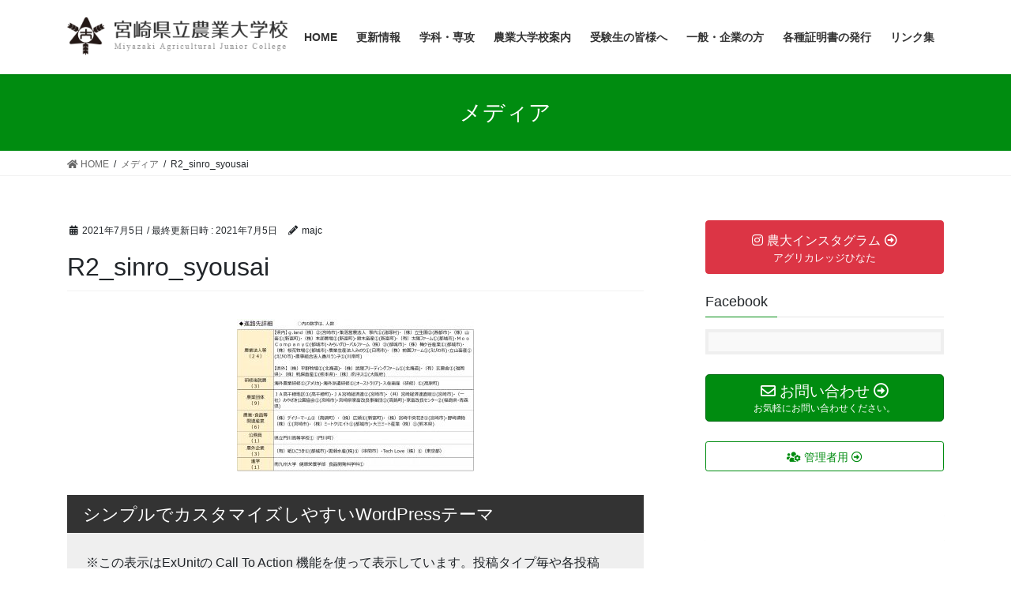

--- FILE ---
content_type: text/html; charset=UTF-8
request_url: https://www.majc.ac.jp/r2_sinro_syousai-2/
body_size: 14671
content:
<!DOCTYPE html>
<html dir="ltr" lang="ja"
	prefix="og: https://ogp.me/ns#" >
<head>
<meta charset="utf-8">
<meta http-equiv="X-UA-Compatible" content="IE=edge">
<meta name="viewport" content="width=device-width, initial-scale=1">
<!-- Google tag (gtag.js) --><script async src="https://www.googletagmanager.com/gtag/js?id=UA-169407710-1"></script><script>window.dataLayer = window.dataLayer || [];function gtag(){dataLayer.push(arguments);}gtag('js', new Date());gtag('config', 'UA-169407710-1');</script>
<title>R2_sinro_syousai | 宮崎県立農業大学校</title>
    <style>
        #wpadminbar #wp-admin-bar-vtrts_free_top_button .ab-icon:before {
            content: "\f185";
            color: #1DAE22;
            top: 3px;
        }
    </style>
    
		<!-- All in One SEO 4.4.3 - aioseo.com -->
		<meta name="robots" content="max-image-preview:large" />
		<meta name="google-site-verification" content="2t18cEQQX27Bw9hC_dHx8LFZjGctGB_x2sU09UNzB9M" />
		<link rel="canonical" href="https://www.majc.ac.jp/r2_sinro_syousai-2/" />
		<meta name="generator" content="All in One SEO (AIOSEO) 4.4.3" />
		<meta property="og:locale" content="ja_JP" />
		<meta property="og:site_name" content="宮崎県立農業大学校 | Miyazaki Agricultural Junior College" />
		<meta property="og:type" content="article" />
		<meta property="og:title" content="R2_sinro_syousai | 宮崎県立農業大学校" />
		<meta property="og:url" content="https://www.majc.ac.jp/r2_sinro_syousai-2/" />
		<meta property="og:image" content="https://www.majc.ac.jp/wp/wp-content/uploads/2020/04/a4d614014a4adfde5320dd94865823f9.jpg" />
		<meta property="og:image:secure_url" content="https://www.majc.ac.jp/wp/wp-content/uploads/2020/04/a4d614014a4adfde5320dd94865823f9.jpg" />
		<meta property="og:image:width" content="500" />
		<meta property="og:image:height" content="335" />
		<meta property="article:published_time" content="2021-07-05T13:59:02+00:00" />
		<meta property="article:modified_time" content="2021-07-05T13:59:02+00:00" />
		<meta property="article:publisher" content="https://www.facebook.com/miyazaki.noudai" />
		<meta name="twitter:card" content="summary_large_image" />
		<meta name="twitter:title" content="R2_sinro_syousai | 宮崎県立農業大学校" />
		<meta name="twitter:image" content="https://www.majc.ac.jp/wp/wp-content/uploads/2020/04/a4d614014a4adfde5320dd94865823f9.jpg" />
		<script type="application/ld+json" class="aioseo-schema">
			{"@context":"https:\/\/schema.org","@graph":[{"@type":"BreadcrumbList","@id":"https:\/\/www.majc.ac.jp\/r2_sinro_syousai-2\/#breadcrumblist","itemListElement":[{"@type":"ListItem","@id":"https:\/\/www.majc.ac.jp\/#listItem","position":1,"item":{"@type":"WebPage","@id":"https:\/\/www.majc.ac.jp\/","name":"\u30db\u30fc\u30e0","description":"\u770c\u7acb\u8fb2\u696d\u5927\u5b66\u6821\u306e\u30db\u30fc\u30e0\u30da\u30fc\u30b8\u3067\u3059\u3002\u5357\u56fd\u5bae\u5d0e\u306e\u5e83\u5927\u306a\u30d5\u30a3\u30fc\u30eb\u30c9\u3067\u3001\u8fb2\u696d\u3092\u5b66\u3076\u3053\u3068\u304c\u3067\u304d\u307e\u3059\u3002\u5165\u8a66\u60c5\u5831\u3092\u3054\u89a7\u304f\u3060\u3055\u3044\u3002","url":"https:\/\/www.majc.ac.jp\/"},"nextItem":"https:\/\/www.majc.ac.jp\/r2_sinro_syousai-2\/#listItem"},{"@type":"ListItem","@id":"https:\/\/www.majc.ac.jp\/r2_sinro_syousai-2\/#listItem","position":2,"item":{"@type":"WebPage","@id":"https:\/\/www.majc.ac.jp\/r2_sinro_syousai-2\/","name":"R2_sinro_syousai","url":"https:\/\/www.majc.ac.jp\/r2_sinro_syousai-2\/"},"previousItem":"https:\/\/www.majc.ac.jp\/#listItem"}]},{"@type":"ItemPage","@id":"https:\/\/www.majc.ac.jp\/r2_sinro_syousai-2\/#itempage","url":"https:\/\/www.majc.ac.jp\/r2_sinro_syousai-2\/","name":"R2_sinro_syousai | \u5bae\u5d0e\u770c\u7acb\u8fb2\u696d\u5927\u5b66\u6821","inLanguage":"ja","isPartOf":{"@id":"https:\/\/www.majc.ac.jp\/#website"},"breadcrumb":{"@id":"https:\/\/www.majc.ac.jp\/r2_sinro_syousai-2\/#breadcrumblist"},"author":{"@id":"https:\/\/www.majc.ac.jp\/author\/majc\/#author"},"creator":{"@id":"https:\/\/www.majc.ac.jp\/author\/majc\/#author"},"datePublished":"2021-07-05T13:59:02+09:00","dateModified":"2021-07-05T13:59:02+09:00"},{"@type":"Organization","@id":"https:\/\/www.majc.ac.jp\/#organization","name":"\u5bae\u5d0e\u770c\u7acb\u8fb2\u696d\u5927\u5b66\u6821","url":"https:\/\/www.majc.ac.jp\/","logo":{"@type":"ImageObject","url":"https:\/\/www.majc.ac.jp\/wp\/wp-content\/uploads\/2020\/04\/sitename.png","@id":"https:\/\/www.majc.ac.jp\/#organizationLogo","width":346,"height":61},"image":{"@id":"https:\/\/www.majc.ac.jp\/#organizationLogo"},"sameAs":["https:\/\/www.facebook.com\/miyazaki.noudai","https:\/\/www.instagram.com\/miyazaki_noudai\/","https:\/\/www.youtube.com\/channel\/UC3Z0ioas-InIDhM9IdPuAMg"],"contactPoint":{"@type":"ContactPoint","telephone":"+81983230120","contactType":"Customer Support"}},{"@type":"Person","@id":"https:\/\/www.majc.ac.jp\/author\/majc\/#author","url":"https:\/\/www.majc.ac.jp\/author\/majc\/","name":"majc","image":{"@type":"ImageObject","@id":"https:\/\/www.majc.ac.jp\/r2_sinro_syousai-2\/#authorImage","url":"https:\/\/secure.gravatar.com\/avatar\/7ec83fd3cfa928492c08d40121637356?s=96&d=mm&r=g","width":96,"height":96,"caption":"majc"}},{"@type":"WebSite","@id":"https:\/\/www.majc.ac.jp\/#website","url":"https:\/\/www.majc.ac.jp\/","name":"\u5bae\u5d0e\u770c\u7acb\u8fb2\u696d\u5927\u5b66\u6821","description":"Miyazaki Agricultural Junior College","inLanguage":"ja","publisher":{"@id":"https:\/\/www.majc.ac.jp\/#organization"}}]}
		</script>
		<!-- All in One SEO -->

<link rel='dns-prefetch' href='//webfonts.sakura.ne.jp' />
<link rel='dns-prefetch' href='//s.w.org' />
<link rel="alternate" type="application/rss+xml" title="宮崎県立農業大学校 &raquo; フィード" href="https://www.majc.ac.jp/feed/" />
<link rel="alternate" type="application/rss+xml" title="宮崎県立農業大学校 &raquo; コメントフィード" href="https://www.majc.ac.jp/comments/feed/" />
<link rel="alternate" type="application/rss+xml" title="宮崎県立農業大学校 &raquo; R2_sinro_syousai のコメントのフィード" href="https://www.majc.ac.jp/feed/?attachment_id=2437" />
<meta name="description" content="" />		<!-- This site uses the Google Analytics by MonsterInsights plugin v8.18 - Using Analytics tracking - https://www.monsterinsights.com/ -->
		<!-- Note: MonsterInsights is not currently configured on this site. The site owner needs to authenticate with Google Analytics in the MonsterInsights settings panel. -->
					<!-- No tracking code set -->
				<!-- / Google Analytics by MonsterInsights -->
		<script type="text/javascript">
window._wpemojiSettings = {"baseUrl":"https:\/\/s.w.org\/images\/core\/emoji\/14.0.0\/72x72\/","ext":".png","svgUrl":"https:\/\/s.w.org\/images\/core\/emoji\/14.0.0\/svg\/","svgExt":".svg","source":{"concatemoji":"https:\/\/www.majc.ac.jp\/wp\/wp-includes\/js\/wp-emoji-release.min.js?ver=6.0.11"}};
/*! This file is auto-generated */
!function(e,a,t){var n,r,o,i=a.createElement("canvas"),p=i.getContext&&i.getContext("2d");function s(e,t){var a=String.fromCharCode,e=(p.clearRect(0,0,i.width,i.height),p.fillText(a.apply(this,e),0,0),i.toDataURL());return p.clearRect(0,0,i.width,i.height),p.fillText(a.apply(this,t),0,0),e===i.toDataURL()}function c(e){var t=a.createElement("script");t.src=e,t.defer=t.type="text/javascript",a.getElementsByTagName("head")[0].appendChild(t)}for(o=Array("flag","emoji"),t.supports={everything:!0,everythingExceptFlag:!0},r=0;r<o.length;r++)t.supports[o[r]]=function(e){if(!p||!p.fillText)return!1;switch(p.textBaseline="top",p.font="600 32px Arial",e){case"flag":return s([127987,65039,8205,9895,65039],[127987,65039,8203,9895,65039])?!1:!s([55356,56826,55356,56819],[55356,56826,8203,55356,56819])&&!s([55356,57332,56128,56423,56128,56418,56128,56421,56128,56430,56128,56423,56128,56447],[55356,57332,8203,56128,56423,8203,56128,56418,8203,56128,56421,8203,56128,56430,8203,56128,56423,8203,56128,56447]);case"emoji":return!s([129777,127995,8205,129778,127999],[129777,127995,8203,129778,127999])}return!1}(o[r]),t.supports.everything=t.supports.everything&&t.supports[o[r]],"flag"!==o[r]&&(t.supports.everythingExceptFlag=t.supports.everythingExceptFlag&&t.supports[o[r]]);t.supports.everythingExceptFlag=t.supports.everythingExceptFlag&&!t.supports.flag,t.DOMReady=!1,t.readyCallback=function(){t.DOMReady=!0},t.supports.everything||(n=function(){t.readyCallback()},a.addEventListener?(a.addEventListener("DOMContentLoaded",n,!1),e.addEventListener("load",n,!1)):(e.attachEvent("onload",n),a.attachEvent("onreadystatechange",function(){"complete"===a.readyState&&t.readyCallback()})),(e=t.source||{}).concatemoji?c(e.concatemoji):e.wpemoji&&e.twemoji&&(c(e.twemoji),c(e.wpemoji)))}(window,document,window._wpemojiSettings);
</script>
<style type="text/css">
img.wp-smiley,
img.emoji {
	display: inline !important;
	border: none !important;
	box-shadow: none !important;
	height: 1em !important;
	width: 1em !important;
	margin: 0 0.07em !important;
	vertical-align: -0.1em !important;
	background: none !important;
	padding: 0 !important;
}
</style>
	<link rel='stylesheet' id='vkExUnit_common_style-css'  href='https://www.majc.ac.jp/wp/wp-content/plugins/vk-all-in-one-expansion-unit/assets/css/vkExUnit_style.css?ver=9.90.3.2' type='text/css' media='all' />
<style id='vkExUnit_common_style-inline-css' type='text/css'>
:root {--ver_page_top_button_url:url(https://www.majc.ac.jp/wp/wp-content/plugins/vk-all-in-one-expansion-unit/assets/images/to-top-btn-icon.svg);}@font-face {font-weight: normal;font-style: normal;font-family: "vk_sns";src: url("https://www.majc.ac.jp/wp/wp-content/plugins/vk-all-in-one-expansion-unit/inc/sns/icons/fonts/vk_sns.eot?-bq20cj");src: url("https://www.majc.ac.jp/wp/wp-content/plugins/vk-all-in-one-expansion-unit/inc/sns/icons/fonts/vk_sns.eot?#iefix-bq20cj") format("embedded-opentype"),url("https://www.majc.ac.jp/wp/wp-content/plugins/vk-all-in-one-expansion-unit/inc/sns/icons/fonts/vk_sns.woff?-bq20cj") format("woff"),url("https://www.majc.ac.jp/wp/wp-content/plugins/vk-all-in-one-expansion-unit/inc/sns/icons/fonts/vk_sns.ttf?-bq20cj") format("truetype"),url("https://www.majc.ac.jp/wp/wp-content/plugins/vk-all-in-one-expansion-unit/inc/sns/icons/fonts/vk_sns.svg?-bq20cj#vk_sns") format("svg");}
</style>
<link rel='stylesheet' id='wp-block-library-css'  href='https://www.majc.ac.jp/wp/wp-includes/css/dist/block-library/style.min.css?ver=6.0.11' type='text/css' media='all' />
<style id='global-styles-inline-css' type='text/css'>
body{--wp--preset--color--black: #000000;--wp--preset--color--cyan-bluish-gray: #abb8c3;--wp--preset--color--white: #ffffff;--wp--preset--color--pale-pink: #f78da7;--wp--preset--color--vivid-red: #cf2e2e;--wp--preset--color--luminous-vivid-orange: #ff6900;--wp--preset--color--luminous-vivid-amber: #fcb900;--wp--preset--color--light-green-cyan: #7bdcb5;--wp--preset--color--vivid-green-cyan: #00d084;--wp--preset--color--pale-cyan-blue: #8ed1fc;--wp--preset--color--vivid-cyan-blue: #0693e3;--wp--preset--color--vivid-purple: #9b51e0;--wp--preset--gradient--vivid-cyan-blue-to-vivid-purple: linear-gradient(135deg,rgba(6,147,227,1) 0%,rgb(155,81,224) 100%);--wp--preset--gradient--light-green-cyan-to-vivid-green-cyan: linear-gradient(135deg,rgb(122,220,180) 0%,rgb(0,208,130) 100%);--wp--preset--gradient--luminous-vivid-amber-to-luminous-vivid-orange: linear-gradient(135deg,rgba(252,185,0,1) 0%,rgba(255,105,0,1) 100%);--wp--preset--gradient--luminous-vivid-orange-to-vivid-red: linear-gradient(135deg,rgba(255,105,0,1) 0%,rgb(207,46,46) 100%);--wp--preset--gradient--very-light-gray-to-cyan-bluish-gray: linear-gradient(135deg,rgb(238,238,238) 0%,rgb(169,184,195) 100%);--wp--preset--gradient--cool-to-warm-spectrum: linear-gradient(135deg,rgb(74,234,220) 0%,rgb(151,120,209) 20%,rgb(207,42,186) 40%,rgb(238,44,130) 60%,rgb(251,105,98) 80%,rgb(254,248,76) 100%);--wp--preset--gradient--blush-light-purple: linear-gradient(135deg,rgb(255,206,236) 0%,rgb(152,150,240) 100%);--wp--preset--gradient--blush-bordeaux: linear-gradient(135deg,rgb(254,205,165) 0%,rgb(254,45,45) 50%,rgb(107,0,62) 100%);--wp--preset--gradient--luminous-dusk: linear-gradient(135deg,rgb(255,203,112) 0%,rgb(199,81,192) 50%,rgb(65,88,208) 100%);--wp--preset--gradient--pale-ocean: linear-gradient(135deg,rgb(255,245,203) 0%,rgb(182,227,212) 50%,rgb(51,167,181) 100%);--wp--preset--gradient--electric-grass: linear-gradient(135deg,rgb(202,248,128) 0%,rgb(113,206,126) 100%);--wp--preset--gradient--midnight: linear-gradient(135deg,rgb(2,3,129) 0%,rgb(40,116,252) 100%);--wp--preset--duotone--dark-grayscale: url('#wp-duotone-dark-grayscale');--wp--preset--duotone--grayscale: url('#wp-duotone-grayscale');--wp--preset--duotone--purple-yellow: url('#wp-duotone-purple-yellow');--wp--preset--duotone--blue-red: url('#wp-duotone-blue-red');--wp--preset--duotone--midnight: url('#wp-duotone-midnight');--wp--preset--duotone--magenta-yellow: url('#wp-duotone-magenta-yellow');--wp--preset--duotone--purple-green: url('#wp-duotone-purple-green');--wp--preset--duotone--blue-orange: url('#wp-duotone-blue-orange');--wp--preset--font-size--small: 13px;--wp--preset--font-size--medium: 20px;--wp--preset--font-size--large: 36px;--wp--preset--font-size--x-large: 42px;}.has-black-color{color: var(--wp--preset--color--black) !important;}.has-cyan-bluish-gray-color{color: var(--wp--preset--color--cyan-bluish-gray) !important;}.has-white-color{color: var(--wp--preset--color--white) !important;}.has-pale-pink-color{color: var(--wp--preset--color--pale-pink) !important;}.has-vivid-red-color{color: var(--wp--preset--color--vivid-red) !important;}.has-luminous-vivid-orange-color{color: var(--wp--preset--color--luminous-vivid-orange) !important;}.has-luminous-vivid-amber-color{color: var(--wp--preset--color--luminous-vivid-amber) !important;}.has-light-green-cyan-color{color: var(--wp--preset--color--light-green-cyan) !important;}.has-vivid-green-cyan-color{color: var(--wp--preset--color--vivid-green-cyan) !important;}.has-pale-cyan-blue-color{color: var(--wp--preset--color--pale-cyan-blue) !important;}.has-vivid-cyan-blue-color{color: var(--wp--preset--color--vivid-cyan-blue) !important;}.has-vivid-purple-color{color: var(--wp--preset--color--vivid-purple) !important;}.has-black-background-color{background-color: var(--wp--preset--color--black) !important;}.has-cyan-bluish-gray-background-color{background-color: var(--wp--preset--color--cyan-bluish-gray) !important;}.has-white-background-color{background-color: var(--wp--preset--color--white) !important;}.has-pale-pink-background-color{background-color: var(--wp--preset--color--pale-pink) !important;}.has-vivid-red-background-color{background-color: var(--wp--preset--color--vivid-red) !important;}.has-luminous-vivid-orange-background-color{background-color: var(--wp--preset--color--luminous-vivid-orange) !important;}.has-luminous-vivid-amber-background-color{background-color: var(--wp--preset--color--luminous-vivid-amber) !important;}.has-light-green-cyan-background-color{background-color: var(--wp--preset--color--light-green-cyan) !important;}.has-vivid-green-cyan-background-color{background-color: var(--wp--preset--color--vivid-green-cyan) !important;}.has-pale-cyan-blue-background-color{background-color: var(--wp--preset--color--pale-cyan-blue) !important;}.has-vivid-cyan-blue-background-color{background-color: var(--wp--preset--color--vivid-cyan-blue) !important;}.has-vivid-purple-background-color{background-color: var(--wp--preset--color--vivid-purple) !important;}.has-black-border-color{border-color: var(--wp--preset--color--black) !important;}.has-cyan-bluish-gray-border-color{border-color: var(--wp--preset--color--cyan-bluish-gray) !important;}.has-white-border-color{border-color: var(--wp--preset--color--white) !important;}.has-pale-pink-border-color{border-color: var(--wp--preset--color--pale-pink) !important;}.has-vivid-red-border-color{border-color: var(--wp--preset--color--vivid-red) !important;}.has-luminous-vivid-orange-border-color{border-color: var(--wp--preset--color--luminous-vivid-orange) !important;}.has-luminous-vivid-amber-border-color{border-color: var(--wp--preset--color--luminous-vivid-amber) !important;}.has-light-green-cyan-border-color{border-color: var(--wp--preset--color--light-green-cyan) !important;}.has-vivid-green-cyan-border-color{border-color: var(--wp--preset--color--vivid-green-cyan) !important;}.has-pale-cyan-blue-border-color{border-color: var(--wp--preset--color--pale-cyan-blue) !important;}.has-vivid-cyan-blue-border-color{border-color: var(--wp--preset--color--vivid-cyan-blue) !important;}.has-vivid-purple-border-color{border-color: var(--wp--preset--color--vivid-purple) !important;}.has-vivid-cyan-blue-to-vivid-purple-gradient-background{background: var(--wp--preset--gradient--vivid-cyan-blue-to-vivid-purple) !important;}.has-light-green-cyan-to-vivid-green-cyan-gradient-background{background: var(--wp--preset--gradient--light-green-cyan-to-vivid-green-cyan) !important;}.has-luminous-vivid-amber-to-luminous-vivid-orange-gradient-background{background: var(--wp--preset--gradient--luminous-vivid-amber-to-luminous-vivid-orange) !important;}.has-luminous-vivid-orange-to-vivid-red-gradient-background{background: var(--wp--preset--gradient--luminous-vivid-orange-to-vivid-red) !important;}.has-very-light-gray-to-cyan-bluish-gray-gradient-background{background: var(--wp--preset--gradient--very-light-gray-to-cyan-bluish-gray) !important;}.has-cool-to-warm-spectrum-gradient-background{background: var(--wp--preset--gradient--cool-to-warm-spectrum) !important;}.has-blush-light-purple-gradient-background{background: var(--wp--preset--gradient--blush-light-purple) !important;}.has-blush-bordeaux-gradient-background{background: var(--wp--preset--gradient--blush-bordeaux) !important;}.has-luminous-dusk-gradient-background{background: var(--wp--preset--gradient--luminous-dusk) !important;}.has-pale-ocean-gradient-background{background: var(--wp--preset--gradient--pale-ocean) !important;}.has-electric-grass-gradient-background{background: var(--wp--preset--gradient--electric-grass) !important;}.has-midnight-gradient-background{background: var(--wp--preset--gradient--midnight) !important;}.has-small-font-size{font-size: var(--wp--preset--font-size--small) !important;}.has-medium-font-size{font-size: var(--wp--preset--font-size--medium) !important;}.has-large-font-size{font-size: var(--wp--preset--font-size--large) !important;}.has-x-large-font-size{font-size: var(--wp--preset--font-size--x-large) !important;}
</style>
<link rel='stylesheet' id='contact-form-7-css'  href='https://www.majc.ac.jp/wp/wp-content/plugins/contact-form-7/includes/css/styles.css?ver=5.6.3' type='text/css' media='all' />
<link rel='stylesheet' id='veu-cta-css'  href='https://www.majc.ac.jp/wp/wp-content/plugins/vk-all-in-one-expansion-unit/inc/call-to-action/package/assets/css/style.css?ver=9.90.3.2' type='text/css' media='all' />
<link rel='stylesheet' id='bootstrap-4-style-css'  href='https://www.majc.ac.jp/wp/wp-content/themes/lightning/_g2/library/bootstrap-4/css/bootstrap.min.css?ver=4.5.0' type='text/css' media='all' />
<link rel='stylesheet' id='lightning-common-style-css'  href='https://www.majc.ac.jp/wp/wp-content/themes/lightning/_g2/assets/css/common.css?ver=14.23.3' type='text/css' media='all' />
<style id='lightning-common-style-inline-css' type='text/css'>
/* vk-mobile-nav */:root {--vk-mobile-nav-menu-btn-bg-src: url("https://www.majc.ac.jp/wp/wp-content/themes/lightning/_g2/inc/vk-mobile-nav/package//images/vk-menu-btn-black.svg");--vk-mobile-nav-menu-btn-close-bg-src: url("https://www.majc.ac.jp/wp/wp-content/themes/lightning/_g2/inc/vk-mobile-nav/package//images/vk-menu-close-black.svg");--vk-menu-acc-icon-open-black-bg-src: url("https://www.majc.ac.jp/wp/wp-content/themes/lightning/_g2/inc/vk-mobile-nav/package//images/vk-menu-acc-icon-open-black.svg");--vk-menu-acc-icon-open-white-bg-src: url("https://www.majc.ac.jp/wp/wp-content/themes/lightning/_g2/inc/vk-mobile-nav/package//images/vk-menu-acc-icon-open-white.svg");--vk-menu-acc-icon-close-black-bg-src: url("https://www.majc.ac.jp/wp/wp-content/themes/lightning/_g2/inc/vk-mobile-nav/package//images/vk-menu-close-black.svg");--vk-menu-acc-icon-close-white-bg-src: url("https://www.majc.ac.jp/wp/wp-content/themes/lightning/_g2/inc/vk-mobile-nav/package//images/vk-menu-close-white.svg");}
</style>
<link rel='stylesheet' id='lightning-design-style-css'  href='https://www.majc.ac.jp/wp/wp-content/themes/lightning/_g2/design-skin/origin2/css/style.css?ver=14.23.3' type='text/css' media='all' />
<style id='lightning-design-style-inline-css' type='text/css'>
:root {--color-key:#008c10;--color-key-dark:#00680f;}
/* ltg common custom */:root {--vk-menu-acc-btn-border-color:#333;--vk-color-primary:#008c10;--vk-color-primary-dark:#00680f;--vk-color-primary-vivid:#009a11;--color-key:#008c10;--color-key-dark:#00680f;}.veu_color_txt_key { color:#00680f ; }.veu_color_bg_key { background-color:#00680f ; }.veu_color_border_key { border-color:#00680f ; }.btn-default { border-color:#008c10;color:#008c10;}.btn-default:focus,.btn-default:hover { border-color:#008c10;background-color: #008c10; }.wp-block-search__button,.btn-primary { background-color:#008c10;border-color:#00680f; }.wp-block-search__button:focus,.wp-block-search__button:hover,.btn-primary:not(:disabled):not(.disabled):active,.btn-primary:focus,.btn-primary:hover { background-color:#00680f;border-color:#008c10; }.btn-outline-primary { color : #008c10 ; border-color:#008c10; }.btn-outline-primary:not(:disabled):not(.disabled):active,.btn-outline-primary:focus,.btn-outline-primary:hover { color : #fff; background-color:#008c10;border-color:#00680f; }a { color:#337ab7; }
.tagcloud a:before { font-family: "Font Awesome 5 Free";content: "\f02b";font-weight: bold; }
.media .media-body .media-heading a:hover { color:#008c10; }@media (min-width: 768px){.gMenu > li:before,.gMenu > li.menu-item-has-children::after { border-bottom-color:#00680f }.gMenu li li { background-color:#00680f }.gMenu li li a:hover { background-color:#008c10; }} /* @media (min-width: 768px) */.page-header { background-color:#008c10; }h2,.mainSection-title { border-top-color:#008c10; }h3:after,.subSection-title:after { border-bottom-color:#008c10; }ul.page-numbers li span.page-numbers.current,.page-link dl .post-page-numbers.current { background-color:#008c10; }.pager li > a { border-color:#008c10;color:#008c10;}.pager li > a:hover { background-color:#008c10;color:#fff;}.siteFooter { border-top-color:#008c10; }dt { border-left-color:#008c10; }:root {--g_nav_main_acc_icon_open_url:url(https://www.majc.ac.jp/wp/wp-content/themes/lightning/_g2/inc/vk-mobile-nav/package/images/vk-menu-acc-icon-open-black.svg);--g_nav_main_acc_icon_close_url: url(https://www.majc.ac.jp/wp/wp-content/themes/lightning/_g2/inc/vk-mobile-nav/package/images/vk-menu-close-black.svg);--g_nav_sub_acc_icon_open_url: url(https://www.majc.ac.jp/wp/wp-content/themes/lightning/_g2/inc/vk-mobile-nav/package/images/vk-menu-acc-icon-open-white.svg);--g_nav_sub_acc_icon_close_url: url(https://www.majc.ac.jp/wp/wp-content/themes/lightning/_g2/inc/vk-mobile-nav/package/images/vk-menu-close-white.svg);}
</style>
<link rel='stylesheet' id='lightning-theme-style-css'  href='https://www.majc.ac.jp/wp/wp-content/themes/lightning/style.css?ver=14.23.3' type='text/css' media='all' />
<link rel='stylesheet' id='vk-font-awesome-css'  href='https://www.majc.ac.jp/wp/wp-content/themes/lightning/vendor/vektor-inc/font-awesome-versions/src/versions/5/css/all.min.css?ver=5.15.4' type='text/css' media='all' />
<link rel='stylesheet' id='tablepress-default-css'  href='https://www.majc.ac.jp/wp/wp-content/plugins/tablepress/css/build/default.css?ver=2.1.5' type='text/css' media='all' />
<script type='text/javascript' src='https://www.majc.ac.jp/wp/wp-includes/js/jquery/jquery.min.js?ver=3.6.0' id='jquery-core-js'></script>
<script type='text/javascript' src='https://www.majc.ac.jp/wp/wp-includes/js/jquery/jquery-migrate.min.js?ver=3.3.2' id='jquery-migrate-js'></script>
<script type='text/javascript' src='//webfonts.sakura.ne.jp/js/sakurav3.js?fadein=0&#038;ver=3.1.3' id='typesquare_std-js'></script>
<script type='text/javascript' id='ahc_front_js-js-extra'>
/* <![CDATA[ */
var ahc_ajax_front = {"ajax_url":"https:\/\/www.majc.ac.jp\/wp\/wp-admin\/admin-ajax.php","page_id":"2437","page_title":"R2_sinro_syousai","post_type":"attachment"};
/* ]]> */
</script>
<script type='text/javascript' src='https://www.majc.ac.jp/wp/wp-content/plugins/visitors-traffic-real-time-statistics/js/front.js?ver=6.0.11' id='ahc_front_js-js'></script>
<link rel="https://api.w.org/" href="https://www.majc.ac.jp/wp-json/" /><link rel="alternate" type="application/json" href="https://www.majc.ac.jp/wp-json/wp/v2/media/2437" /><link rel="EditURI" type="application/rsd+xml" title="RSD" href="https://www.majc.ac.jp/wp/xmlrpc.php?rsd" />
<link rel="wlwmanifest" type="application/wlwmanifest+xml" href="https://www.majc.ac.jp/wp/wp-includes/wlwmanifest.xml" /> 
<meta name="generator" content="WordPress 6.0.11" />
<link rel='shortlink' href='https://www.majc.ac.jp/?p=2437' />
<link rel="alternate" type="application/json+oembed" href="https://www.majc.ac.jp/wp-json/oembed/1.0/embed?url=https%3A%2F%2Fwww.majc.ac.jp%2Fr2_sinro_syousai-2%2F" />
<link rel="alternate" type="text/xml+oembed" href="https://www.majc.ac.jp/wp-json/oembed/1.0/embed?url=https%3A%2F%2Fwww.majc.ac.jp%2Fr2_sinro_syousai-2%2F&#038;format=xml" />
<meta name="generator" content="Site Kit by Google 1.106.0" /><style id="lightning-color-custom-for-plugins" type="text/css">/* ltg theme common */.color_key_bg,.color_key_bg_hover:hover{background-color: #008c10;}.color_key_txt,.color_key_txt_hover:hover{color: #008c10;}.color_key_border,.color_key_border_hover:hover{border-color: #008c10;}.color_key_dark_bg,.color_key_dark_bg_hover:hover{background-color: #00680f;}.color_key_dark_txt,.color_key_dark_txt_hover:hover{color: #00680f;}.color_key_dark_border,.color_key_dark_border_hover:hover{border-color: #00680f;}</style><style type="text/css" id="custom-background-css">
body.custom-background { background-color: #ffffff; }
</style>
	<!-- [ VK All in One Expansion Unit OGP ] -->
<meta property="og:site_name" content="宮崎県立農業大学校" />
<meta property="og:url" content="https://www.majc.ac.jp/r2_sinro_syousai-2/" />
<meta property="og:title" content="R2_sinro_syousai | 宮崎県立農業大学校" />
<meta property="og:description" content="" />
<meta property="og:type" content="article" />
<!-- [ / VK All in One Expansion Unit OGP ] -->
<link rel="icon" href="https://www.majc.ac.jp/wp/wp-content/uploads/2020/04/cropped-sitename-32x32.png" sizes="32x32" />
<link rel="icon" href="https://www.majc.ac.jp/wp/wp-content/uploads/2020/04/cropped-sitename-192x192.png" sizes="192x192" />
<link rel="apple-touch-icon" href="https://www.majc.ac.jp/wp/wp-content/uploads/2020/04/cropped-sitename-180x180.png" />
<meta name="msapplication-TileImage" content="https://www.majc.ac.jp/wp/wp-content/uploads/2020/04/cropped-sitename-270x270.png" />
<!-- [ VK All in One Expansion Unit Article Structure Data ] --><script type="application/ld+json">{"@context":"https://schema.org/","@type":"Article","headline":"R2_sinro_syousai","image":"","datePublished":"2021-07-05T22:59:02+09:00","dateModified":"2021-07-05T22:59:02+09:00","author":{"@type":"","name":"majc","url":"https://www.majc.ac.jp/","sameAs":""}}</script><!-- [ / VK All in One Expansion Unit Article Structure Data ] -->
</head>
<body class="attachment attachment-template-default single single-attachment postid-2437 attachmentid-2437 attachment-jpeg custom-background post-name-r2_sinro_syousai-2 post-type-attachment bootstrap4 device-pc fa_v5_css">
<a class="skip-link screen-reader-text" href="#main">コンテンツへスキップ</a>
<a class="skip-link screen-reader-text" href="#vk-mobile-nav">ナビゲーションに移動</a>
<svg xmlns="http://www.w3.org/2000/svg" viewBox="0 0 0 0" width="0" height="0" focusable="false" role="none" style="visibility: hidden; position: absolute; left: -9999px; overflow: hidden;" ><defs><filter id="wp-duotone-dark-grayscale"><feColorMatrix color-interpolation-filters="sRGB" type="matrix" values=" .299 .587 .114 0 0 .299 .587 .114 0 0 .299 .587 .114 0 0 .299 .587 .114 0 0 " /><feComponentTransfer color-interpolation-filters="sRGB" ><feFuncR type="table" tableValues="0 0.49803921568627" /><feFuncG type="table" tableValues="0 0.49803921568627" /><feFuncB type="table" tableValues="0 0.49803921568627" /><feFuncA type="table" tableValues="1 1" /></feComponentTransfer><feComposite in2="SourceGraphic" operator="in" /></filter></defs></svg><svg xmlns="http://www.w3.org/2000/svg" viewBox="0 0 0 0" width="0" height="0" focusable="false" role="none" style="visibility: hidden; position: absolute; left: -9999px; overflow: hidden;" ><defs><filter id="wp-duotone-grayscale"><feColorMatrix color-interpolation-filters="sRGB" type="matrix" values=" .299 .587 .114 0 0 .299 .587 .114 0 0 .299 .587 .114 0 0 .299 .587 .114 0 0 " /><feComponentTransfer color-interpolation-filters="sRGB" ><feFuncR type="table" tableValues="0 1" /><feFuncG type="table" tableValues="0 1" /><feFuncB type="table" tableValues="0 1" /><feFuncA type="table" tableValues="1 1" /></feComponentTransfer><feComposite in2="SourceGraphic" operator="in" /></filter></defs></svg><svg xmlns="http://www.w3.org/2000/svg" viewBox="0 0 0 0" width="0" height="0" focusable="false" role="none" style="visibility: hidden; position: absolute; left: -9999px; overflow: hidden;" ><defs><filter id="wp-duotone-purple-yellow"><feColorMatrix color-interpolation-filters="sRGB" type="matrix" values=" .299 .587 .114 0 0 .299 .587 .114 0 0 .299 .587 .114 0 0 .299 .587 .114 0 0 " /><feComponentTransfer color-interpolation-filters="sRGB" ><feFuncR type="table" tableValues="0.54901960784314 0.98823529411765" /><feFuncG type="table" tableValues="0 1" /><feFuncB type="table" tableValues="0.71764705882353 0.25490196078431" /><feFuncA type="table" tableValues="1 1" /></feComponentTransfer><feComposite in2="SourceGraphic" operator="in" /></filter></defs></svg><svg xmlns="http://www.w3.org/2000/svg" viewBox="0 0 0 0" width="0" height="0" focusable="false" role="none" style="visibility: hidden; position: absolute; left: -9999px; overflow: hidden;" ><defs><filter id="wp-duotone-blue-red"><feColorMatrix color-interpolation-filters="sRGB" type="matrix" values=" .299 .587 .114 0 0 .299 .587 .114 0 0 .299 .587 .114 0 0 .299 .587 .114 0 0 " /><feComponentTransfer color-interpolation-filters="sRGB" ><feFuncR type="table" tableValues="0 1" /><feFuncG type="table" tableValues="0 0.27843137254902" /><feFuncB type="table" tableValues="0.5921568627451 0.27843137254902" /><feFuncA type="table" tableValues="1 1" /></feComponentTransfer><feComposite in2="SourceGraphic" operator="in" /></filter></defs></svg><svg xmlns="http://www.w3.org/2000/svg" viewBox="0 0 0 0" width="0" height="0" focusable="false" role="none" style="visibility: hidden; position: absolute; left: -9999px; overflow: hidden;" ><defs><filter id="wp-duotone-midnight"><feColorMatrix color-interpolation-filters="sRGB" type="matrix" values=" .299 .587 .114 0 0 .299 .587 .114 0 0 .299 .587 .114 0 0 .299 .587 .114 0 0 " /><feComponentTransfer color-interpolation-filters="sRGB" ><feFuncR type="table" tableValues="0 0" /><feFuncG type="table" tableValues="0 0.64705882352941" /><feFuncB type="table" tableValues="0 1" /><feFuncA type="table" tableValues="1 1" /></feComponentTransfer><feComposite in2="SourceGraphic" operator="in" /></filter></defs></svg><svg xmlns="http://www.w3.org/2000/svg" viewBox="0 0 0 0" width="0" height="0" focusable="false" role="none" style="visibility: hidden; position: absolute; left: -9999px; overflow: hidden;" ><defs><filter id="wp-duotone-magenta-yellow"><feColorMatrix color-interpolation-filters="sRGB" type="matrix" values=" .299 .587 .114 0 0 .299 .587 .114 0 0 .299 .587 .114 0 0 .299 .587 .114 0 0 " /><feComponentTransfer color-interpolation-filters="sRGB" ><feFuncR type="table" tableValues="0.78039215686275 1" /><feFuncG type="table" tableValues="0 0.94901960784314" /><feFuncB type="table" tableValues="0.35294117647059 0.47058823529412" /><feFuncA type="table" tableValues="1 1" /></feComponentTransfer><feComposite in2="SourceGraphic" operator="in" /></filter></defs></svg><svg xmlns="http://www.w3.org/2000/svg" viewBox="0 0 0 0" width="0" height="0" focusable="false" role="none" style="visibility: hidden; position: absolute; left: -9999px; overflow: hidden;" ><defs><filter id="wp-duotone-purple-green"><feColorMatrix color-interpolation-filters="sRGB" type="matrix" values=" .299 .587 .114 0 0 .299 .587 .114 0 0 .299 .587 .114 0 0 .299 .587 .114 0 0 " /><feComponentTransfer color-interpolation-filters="sRGB" ><feFuncR type="table" tableValues="0.65098039215686 0.40392156862745" /><feFuncG type="table" tableValues="0 1" /><feFuncB type="table" tableValues="0.44705882352941 0.4" /><feFuncA type="table" tableValues="1 1" /></feComponentTransfer><feComposite in2="SourceGraphic" operator="in" /></filter></defs></svg><svg xmlns="http://www.w3.org/2000/svg" viewBox="0 0 0 0" width="0" height="0" focusable="false" role="none" style="visibility: hidden; position: absolute; left: -9999px; overflow: hidden;" ><defs><filter id="wp-duotone-blue-orange"><feColorMatrix color-interpolation-filters="sRGB" type="matrix" values=" .299 .587 .114 0 0 .299 .587 .114 0 0 .299 .587 .114 0 0 .299 .587 .114 0 0 " /><feComponentTransfer color-interpolation-filters="sRGB" ><feFuncR type="table" tableValues="0.098039215686275 1" /><feFuncG type="table" tableValues="0 0.66274509803922" /><feFuncB type="table" tableValues="0.84705882352941 0.41960784313725" /><feFuncA type="table" tableValues="1 1" /></feComponentTransfer><feComposite in2="SourceGraphic" operator="in" /></filter></defs></svg><header class="siteHeader">
		<div class="container siteHeadContainer">
		<div class="navbar-header">
						<p class="navbar-brand siteHeader_logo">
			<a href="https://www.majc.ac.jp/">
				<span><img src="https://www.majc.ac.jp/wp/wp-content/uploads/2020/04/sitename.png" alt="宮崎県立農業大学校" /></span>
			</a>
			</p>
					</div>

					<div id="gMenu_outer" class="gMenu_outer">
				<nav class="menu-headernavigation-container"><ul id="menu-headernavigation" class="menu gMenu vk-menu-acc"><li id="menu-item-1371" class="menu-item menu-item-type-custom menu-item-object-custom menu-item-home menu-item-has-children"><a href="https://www.majc.ac.jp/"><strong class="gMenu_name">HOME</strong></a>
<ul class="sub-menu">
	<li id="menu-item-2014" class="menu-item menu-item-type-post_type menu-item-object-page"><a href="https://www.majc.ac.jp/annnai/features/">宮崎県立農業大学校の特色</a></li>
	<li id="menu-item-2179" class="menu-item menu-item-type-custom menu-item-object-custom"><a href="https://www.majc.ac.jp/wp/wp-content/uploads/2020/11/Educational-philosophy.pdf">教育理念</a></li>
	<li id="menu-item-1827" class="menu-item menu-item-type-post_type menu-item-object-page"><a href="https://www.majc.ac.jp/syugaku_shien/">大学等における修学の支援に関する法律第７条第１項の確認について</a></li>
</ul>
</li>
<li id="menu-item-1372" class="menu-item menu-item-type-post_type menu-item-object-page menu-item-has-children"><a href="https://www.majc.ac.jp/information/"><strong class="gMenu_name">更新情報</strong></a>
<ul class="sub-menu">
	<li id="menu-item-1412" class="menu-item menu-item-type-taxonomy menu-item-object-category"><a href="https://www.majc.ac.jp/category/information/">お知らせ</a></li>
	<li id="menu-item-1415" class="menu-item menu-item-type-taxonomy menu-item-object-category"><a href="https://www.majc.ac.jp/category/event/">学校行事</a></li>
	<li id="menu-item-1413" class="menu-item menu-item-type-taxonomy menu-item-object-category"><a href="https://www.majc.ac.jp/category/agri/">農学科</a></li>
	<li id="menu-item-1414" class="menu-item menu-item-type-taxonomy menu-item-object-category"><a href="https://www.majc.ac.jp/category/zoo/">畜産学科</a></li>
	<li id="menu-item-1416" class="menu-item menu-item-type-taxonomy menu-item-object-category"><a href="https://www.majc.ac.jp/category/food/">フードビジネス専攻</a></li>
</ul>
</li>
<li id="menu-item-1315" class="menu-item menu-item-type-post_type menu-item-object-page menu-item-has-children"><a href="https://www.majc.ac.jp/study/"><strong class="gMenu_name">学科・専攻</strong></a>
<ul class="sub-menu">
	<li id="menu-item-1738" class="menu-item menu-item-type-post_type menu-item-object-page menu-item-has-children"><a href="https://www.majc.ac.jp/study/agricultur_department/">農学科</a>
	<ul class="sub-menu">
		<li id="menu-item-1318" class="menu-item menu-item-type-post_type menu-item-object-page"><a href="https://www.majc.ac.jp/study/agricultur_department/agri_sakumotsu/">農学科　作物専攻</a></li>
		<li id="menu-item-1316" class="menu-item menu-item-type-post_type menu-item-object-page"><a href="https://www.majc.ac.jp/study/agricultur_department/agri_yasai/">農学科　野菜専攻</a></li>
		<li id="menu-item-1317" class="menu-item menu-item-type-post_type menu-item-object-page"><a href="https://www.majc.ac.jp/study/agricultur_department/agri_hana/">農学科　花専攻</a></li>
		<li id="menu-item-1320" class="menu-item menu-item-type-post_type menu-item-object-page"><a href="https://www.majc.ac.jp/study/agricultur_department/agri_kaju/">農学科　果樹専攻</a></li>
		<li id="menu-item-1328" class="menu-item menu-item-type-post_type menu-item-object-page"><a href="https://www.majc.ac.jp/study/agricultur_department/agri_cha/">農学科　茶専攻</a></li>
		<li id="menu-item-1741" class="menu-item menu-item-type-post_type menu-item-object-page"><a href="https://www.majc.ac.jp/course/a_course/">農学科卒業生の進路</a></li>
	</ul>
</li>
	<li id="menu-item-1739" class="menu-item menu-item-type-post_type menu-item-object-page menu-item-has-children"><a href="https://www.majc.ac.jp/study/animal_science/">畜産学科</a>
	<ul class="sub-menu">
		<li id="menu-item-1327" class="menu-item menu-item-type-post_type menu-item-object-page"><a href="https://www.majc.ac.jp/study/animal_science/zoo_wagyu/">畜産学科　肉用牛専攻</a></li>
		<li id="menu-item-1326" class="menu-item menu-item-type-post_type menu-item-object-page"><a href="https://www.majc.ac.jp/study/animal_science/zoo_rakuno/">畜産学科　酪農専攻</a></li>
		<li id="menu-item-1322" class="menu-item menu-item-type-post_type menu-item-object-page"><a href="https://www.majc.ac.jp/study/animal_science/zoo_youton/">畜産学科　養豚専攻</a></li>
		<li id="menu-item-1740" class="menu-item menu-item-type-post_type menu-item-object-page"><a href="https://www.majc.ac.jp/course/z_course/">畜産学科卒業生の進路</a></li>
	</ul>
</li>
	<li id="menu-item-1319" class="menu-item menu-item-type-post_type menu-item-object-page"><a href="https://www.majc.ac.jp/study/food/">農学科　畜産学科　フードビジネス専攻</a></li>
</ul>
</li>
<li id="menu-item-1646" class="menu-item menu-item-type-post_type menu-item-object-page menu-item-has-children"><a href="https://www.majc.ac.jp/annnai/"><strong class="gMenu_name">農業大学校案内</strong></a>
<ul class="sub-menu">
	<li id="menu-item-1647" class="menu-item menu-item-type-post_type menu-item-object-page"><a href="https://www.majc.ac.jp/annnai/history/">沿革</a></li>
	<li id="menu-item-2180" class="menu-item menu-item-type-custom menu-item-object-custom"><a href="https://www.majc.ac.jp/wp-content/uploads/2020/11/Educational-philosophy.pdf">教育理念</a></li>
	<li id="menu-item-2013" class="menu-item menu-item-type-post_type menu-item-object-page"><a href="https://www.majc.ac.jp/annnai/features/">宮崎県立農業大学校の特色</a></li>
	<li id="menu-item-2668" class="menu-item menu-item-type-custom menu-item-object-custom"><a href="https://www.majc.ac.jp/dormitory/">学生寮</a></li>
	<li id="menu-item-3656" class="menu-item menu-item-type-custom menu-item-object-custom"><a href="https://www.majc.ac.jp/r5_sirabasu/">シラバス（NEW）</a></li>
	<li id="menu-item-1648" class="menu-item menu-item-type-post_type menu-item-object-page"><a href="https://www.majc.ac.jp/annnai/teacher/">組織体制</a></li>
	<li id="menu-item-1649" class="menu-item menu-item-type-post_type menu-item-object-page"><a href="https://www.majc.ac.jp/annnai/access/">アクセス</a></li>
	<li id="menu-item-1828" class="menu-item menu-item-type-post_type menu-item-object-page"><a href="https://www.majc.ac.jp/syugaku_shien/">大学等における修学の支援に関する法律第７条第１項の確認について</a></li>
	<li id="menu-item-1694" class="menu-item menu-item-type-post_type menu-item-object-page menu-item-has-children"><a href="https://www.majc.ac.jp/course/">進路状況</a>
	<ul class="sub-menu">
		<li id="menu-item-1696" class="menu-item menu-item-type-post_type menu-item-object-page"><a href="https://www.majc.ac.jp/course/a_course/">農学科卒業生の進路</a></li>
		<li id="menu-item-1695" class="menu-item menu-item-type-post_type menu-item-object-page"><a href="https://www.majc.ac.jp/course/z_course/">畜産学科卒業生の進路</a></li>
	</ul>
</li>
	<li id="menu-item-1962" class="menu-item menu-item-type-post_type menu-item-object-page"><a href="https://www.majc.ac.jp/pamphlet/">農業大学校パンフレット</a></li>
</ul>
</li>
<li id="menu-item-1961" class="menu-item menu-item-type-post_type menu-item-object-page menu-item-has-children"><a href="https://www.majc.ac.jp/to-all-examinees/"><strong class="gMenu_name">受験生の皆様へ</strong></a>
<ul class="sub-menu">
	<li id="menu-item-2469" class="menu-item menu-item-type-post_type menu-item-object-page"><a href="https://www.majc.ac.jp/past-issues/">農業大学校過去問題集</a></li>
	<li id="menu-item-2178" class="menu-item menu-item-type-custom menu-item-object-custom"><a href="https://www.majc.ac.jp/wp-content/uploads/2020/11/Educational-philosophy.pdf">教育理念</a></li>
	<li id="menu-item-2017" class="menu-item menu-item-type-post_type menu-item-object-page"><a href="https://www.majc.ac.jp/annnai/features/">宮崎県立農業大学校の特色</a></li>
	<li id="menu-item-1762" class="menu-item menu-item-type-taxonomy menu-item-object-category"><a href="https://www.majc.ac.jp/category/examination/admission/">入試情報</a></li>
	<li id="menu-item-1919" class="menu-item menu-item-type-post_type menu-item-object-page"><a href="https://www.majc.ac.jp/pamphlet/">農業大学校パンフレット</a></li>
	<li id="menu-item-1932" class="menu-item menu-item-type-post_type menu-item-object-page"><a href="https://www.majc.ac.jp/past-issues/">農業大学校過去問題集</a></li>
	<li id="menu-item-1763" class="menu-item menu-item-type-taxonomy menu-item-object-category"><a href="https://www.majc.ac.jp/category/examination/open_campus/">オープンキャンパス</a></li>
	<li id="menu-item-2667" class="menu-item menu-item-type-custom menu-item-object-custom"><a href="https://www.majc.ac.jp/dormitory/">学生寮</a></li>
</ul>
</li>
<li id="menu-item-1829" class="menu-item menu-item-type-taxonomy menu-item-object-category menu-item-has-children"><a href="https://www.majc.ac.jp/category/ippan_kigyou/"><strong class="gMenu_name">一般・企業の方</strong></a>
<ul class="sub-menu">
	<li id="menu-item-1830" class="menu-item menu-item-type-taxonomy menu-item-object-category menu-item-has-children"><a href="https://www.majc.ac.jp/category/qualification/special-license/">大型特殊・けん引</a>
	<ul class="sub-menu">
		<li id="menu-item-2505" class="menu-item menu-item-type-custom menu-item-object-custom"><a href="https://www.majc.ac.jp/tractor/">大型特殊試験教習用動画</a></li>
	</ul>
</li>
	<li id="menu-item-1831" class="menu-item menu-item-type-taxonomy menu-item-object-category"><a href="https://www.majc.ac.jp/category/ippan_kigyou/gaibu/">外部評価委員会</a></li>
</ul>
</li>
<li id="menu-item-1409" class="menu-item menu-item-type-post_type menu-item-object-page"><a href="https://www.majc.ac.jp/certificate-issued/"><strong class="gMenu_name">各種証明書の発行</strong></a></li>
<li id="menu-item-1522" class="menu-item menu-item-type-post_type menu-item-object-page"><a href="https://www.majc.ac.jp/link/"><strong class="gMenu_name">リンク集</strong></a></li>
</ul></nav>			</div>
			</div>
	</header>

<div class="section page-header"><div class="container"><div class="row"><div class="col-md-12">
<div class="page-header_pageTitle">
メディア</div>
</div></div></div></div><!-- [ /.page-header ] -->


<!-- [ .breadSection ] --><div class="section breadSection"><div class="container"><div class="row"><ol class="breadcrumb" itemscope itemtype="https://schema.org/BreadcrumbList"><li id="panHome" itemprop="itemListElement" itemscope itemtype="http://schema.org/ListItem"><a itemprop="item" href="https://www.majc.ac.jp/"><span itemprop="name"><i class="fa fa-home"></i> HOME</span></a><meta itemprop="position" content="1" /></li><li itemprop="itemListElement" itemscope itemtype="http://schema.org/ListItem"><a itemprop="item" href=""><span itemprop="name">メディア</span></a><meta itemprop="position" content="2" /></li><li><span>R2_sinro_syousai</span><meta itemprop="position" content="3" /></li></ol></div></div></div><!-- [ /.breadSection ] -->

<div class="section siteContent">
<div class="container">
<div class="row">

	<div class="col mainSection mainSection-col-two baseSection vk_posts-mainSection" id="main" role="main">
				<article id="post-2437" class="entry entry-full post-2437 attachment type-attachment status-inherit hentry">

	
	
		<header class="entry-header">
			<div class="entry-meta">


<span class="published entry-meta_items">2021年7月5日</span>

<span class="entry-meta_items entry-meta_updated">/ 最終更新日時 : <span class="updated">2021年7月5日</span></span>


	
	<span class="vcard author entry-meta_items entry-meta_items_author"><span class="fn">majc</span></span>




</div>
				<h1 class="entry-title">
											R2_sinro_syousai									</h1>
		</header>

	
	
	<div class="entry-body">
				<p class="attachment"><a href='https://www.majc.ac.jp/wp/wp-content/uploads/2021/07/R2_sinro_syousai-1.jpg'><img width="300" height="193" src="https://www.majc.ac.jp/wp/wp-content/uploads/2021/07/R2_sinro_syousai-1-300x193.jpg" class="attachment-medium size-medium" alt="" loading="lazy" srcset="https://www.majc.ac.jp/wp/wp-content/uploads/2021/07/R2_sinro_syousai-1-300x193.jpg 300w, https://www.majc.ac.jp/wp/wp-content/uploads/2021/07/R2_sinro_syousai-1-1024x658.jpg 1024w, https://www.majc.ac.jp/wp/wp-content/uploads/2021/07/R2_sinro_syousai-1-768x494.jpg 768w, https://www.majc.ac.jp/wp/wp-content/uploads/2021/07/R2_sinro_syousai-1-1536x987.jpg 1536w, https://www.majc.ac.jp/wp/wp-content/uploads/2021/07/R2_sinro_syousai-1-2048x1316.jpg 2048w" sizes="(max-width: 300px) 100vw, 300px" /></a></p>
<section class="veu_cta" id="veu_cta-636"><h1 class="cta_title">シンプルでカスタマイズしやすいWordPressテーマ</h1><div class="cta_body"><div class="cta_body_image cta_body_image_right"><a href="http://fortawesome.github.io/Font-Awesome/icon/cloud-download/" target="_blank"></a></div><div class="cta_body_txt image_exist">※この表示はExUnitの Call To Action 機能を使って表示しています。投稿タイプ毎や各投稿毎に独自の内容を表示したり、非表示にする事も可能です。<br /><br />ビジネス向けWordPressテーマ「Johnny」はシンプルでカスタマイズしやすいテーマです。ぜひ一度お試しください。</div><div class="cta_body_link"><a href="http://fortawesome.github.io/Font-Awesome/icon/cloud-download/" class="btn btn-primary btn-block btn-lg" target="_blank">ダウンロードはこちら</a></div></div><!-- [ /.vkExUnit_cta_body ] --></section>			</div>

	
	
	
	
		<div class="entry-footer">

			
		</div><!-- [ /.entry-footer ] -->
	
	
			
		<div id="comments" class="comments-area">
	
		
		
		
			<div id="respond" class="comment-respond">
		<h3 id="reply-title" class="comment-reply-title">コメントを残す <small><a rel="nofollow" id="cancel-comment-reply-link" href="/r2_sinro_syousai-2/#respond" style="display:none;">コメントをキャンセル</a></small></h3><form action="https://www.majc.ac.jp/wp/wp-comments-post.php" method="post" id="commentform" class="comment-form"><p class="comment-notes"><span id="email-notes">メールアドレスが公開されることはありません。</span> <span class="required-field-message" aria-hidden="true"><span class="required" aria-hidden="true">*</span> が付いている欄は必須項目です</span></p><p class="comment-form-comment"><label for="comment">コメント <span class="required" aria-hidden="true">*</span></label> <textarea id="comment" name="comment" cols="45" rows="8" maxlength="65525" required="required"></textarea></p><p class="comment-form-author"><label for="author">名前 <span class="required" aria-hidden="true">*</span></label> <input id="author" name="author" type="text" value="" size="30" maxlength="245" required="required" /></p>
<p class="comment-form-email"><label for="email">メール <span class="required" aria-hidden="true">*</span></label> <input id="email" name="email" type="text" value="" size="30" maxlength="100" aria-describedby="email-notes" required="required" /></p>
<p class="comment-form-url"><label for="url">サイト</label> <input id="url" name="url" type="text" value="" size="30" maxlength="200" /></p>
<p class="comment-form-cookies-consent"><input id="wp-comment-cookies-consent" name="wp-comment-cookies-consent" type="checkbox" value="yes" /> <label for="wp-comment-cookies-consent">次回のコメントで使用するためブラウザーに自分の名前、メールアドレス、サイトを保存する。</label></p>
<p class="form-submit"><input name="submit" type="submit" id="submit" class="submit" value="コメントを送信" /> <input type='hidden' name='comment_post_ID' value='2437' id='comment_post_ID' />
<input type='hidden' name='comment_parent' id='comment_parent' value='0' />
</p><p style="display: none;"><input type="hidden" id="akismet_comment_nonce" name="akismet_comment_nonce" value="e73eee1301" /></p><p style="display: none !important;"><label>&#916;<textarea name="ak_hp_textarea" cols="45" rows="8" maxlength="100"></textarea></label><input type="hidden" id="ak_js_1" name="ak_js" value="215"/><script>document.getElementById( "ak_js_1" ).setAttribute( "value", ( new Date() ).getTime() );</script></p></form>	</div><!-- #respond -->
	
		</div><!-- #comments -->
	
	
</article><!-- [ /#post-2437 ] -->

			</div><!-- [ /.mainSection ] -->

			<div class="col subSection sideSection sideSection-col-two baseSection">
						<aside class="widget widget_vkexunit_button" id="vkexunit_button-1">		<div class="veu_button">
			<a class="btn btn-block btn-danger" href="https://www.instagram.com/agricollege_hinata/" target="_blank">
			<span class="button_mainText">

			<i class="fab fa-instagram font_icon"></i>農大インスタグラム<i class="far fa-arrow-alt-circle-right font_icon"></i>
			</span>
							<span class="veu_caption button_subText">アグリカレッジひなた</span>
						</a>
		</div>
			</aside>	<aside class="widget widget_vkexunit_fbpageplugin" id="vkexunit_fbpageplugin-3"><div class="veu_fbPagePlugin"><h1 class="widget-title subSection-title">Facebook</h1>
		<div class="fbPagePlugin_body">
			<div class="fb-page" data-href="https://www.facebook.com/miyazaki.noudai/" data-width="500"  data-height="450" data-hide-cover="false" data-show-facepile="false" data-show-posts="true">
				<div class="fb-xfbml-parse-ignore">
					<blockquote cite="https://www.facebook.com/miyazaki.noudai/">
					<a href="https://www.facebook.com/miyazaki.noudai/">Facebook page</a>
					</blockquote>
				</div>
			</div>
		</div>

		</div></aside><aside class="widget widget_vkexunit_contact" id="vkexunit_contact-1"><div class="veu_contact"><a href="https://www.majc.ac.jp/access/" class="btn btn-primary btn-lg btn-block contact_bt"><span class="contact_bt_txt"><i class="far fa-envelope"></i> お問い合わせ <i class="far fa-arrow-alt-circle-right"></i></span><span class="contact_bt_subTxt contact_bt_subTxt_side">お気軽にお問い合わせください。</span></a></div></aside><aside class="widget widget_vkexunit_button" id="vkexunit_button-5">		<div class="veu_button">
			<a class="btn btn-block btn-default btn-sm" href="http://www.majc.ac.jp/wp/wp-admin/">
			<span class="button_mainText">

			<i class="fas fa-users-cog font_icon"></i>管理者用<i class="far fa-arrow-alt-circle-right font_icon"></i>
			</span>
						</a>
		</div>
			</aside>						</div><!-- [ /.subSection ] -->
	

</div><!-- [ /.row ] -->
</div><!-- [ /.container ] -->
</div><!-- [ /.siteContent ] -->



<footer class="section siteFooter">
			<div class="footerMenu">
			<div class="container">
				<nav class="menu-footernavigation-container"><ul id="menu-footernavigation" class="menu nav"><li id="menu-item-1155" class="menu-item menu-item-type-post_type menu-item-object-page menu-item-1155"><a href="https://www.majc.ac.jp/sitemap-page/">サイトマップ</a></li>
</ul></nav>			</div>
		</div>
					<div class="container sectionBox footerWidget">
			<div class="row">
				<div class="col-md-4"><aside class="widget widget_wp_widget_vkexunit_profile" id="wp_widget_vkexunit_profile-1">
<div class="veu_profile">
<div class="profile" >
<div class="media_outer media_left" style=""><img class="profile_media" src="https://www.majc.ac.jp/wp/wp-content/uploads/2020/04/sitename.png" alt="sitename" /></div><p class="profile_text">〒884-0005　<br />
宮崎県児湯郡高鍋町大字持田5733<br />
TEL.：0983-23-0120　FAX：.0983-22-2529<br />
Mail：nogyo-daigaku@pref.miyazaki.lg.jp</p>

<ul class="sns_btns">
<li class="facebook_btn"><a href="https://www.facebook.com/miyazaki.noudai/" target="_blank" style="border-color:#666666;background-color:#666666;"><i class="fab fa-facebook icon" style="color:#fff;"></i></a></li><li class="instagram_btn"><a href="https://www.instagram.com/agricollege_hinata/" target="_blank" style="border-color:#666666;background-color:#666666;"><i class="fab fa-instagram icon" style="color:#fff;"></i></a></li></ul>

</div>
<!-- / .site-profile -->
</div>
</aside></div><div class="col-md-4"></div><div class="col-md-4"></div>			</div>
		</div>
	
	
	<div class="container sectionBox copySection text-center">
			<p>Copyright &copy; 宮崎県立農業大学校 All Rights Reserved.</p><p>Powered by <a href="https://wordpress.org/">WordPress</a> with <a href="https://lightning.vektor-inc.co.jp" target="_blank" title="Free WordPress Theme Lightning"> Lightning Theme</a> &amp; <a href="https://ex-unit.nagoya" target="_blank">VK All in One Expansion Unit</a> by <a href="//www.vektor-inc.co.jp" target="_blank">Vektor,Inc.</a> technology.</p>	</div>
</footer>
<div id="vk-mobile-nav-menu-btn" class="vk-mobile-nav-menu-btn">MENU</div><div class="vk-mobile-nav vk-mobile-nav-drop-in" id="vk-mobile-nav"><nav class="vk-mobile-nav-menu-outer" role="navigation"><ul id="menu-headernavigation-1" class="vk-menu-acc menu"><li id="menu-item-1371" class="menu-item menu-item-type-custom menu-item-object-custom menu-item-home menu-item-has-children menu-item-1371"><a href="https://www.majc.ac.jp/">HOME</a>
<ul class="sub-menu">
	<li id="menu-item-2014" class="menu-item menu-item-type-post_type menu-item-object-page menu-item-2014"><a href="https://www.majc.ac.jp/annnai/features/">宮崎県立農業大学校の特色</a></li>
	<li id="menu-item-2179" class="menu-item menu-item-type-custom menu-item-object-custom menu-item-2179"><a href="https://www.majc.ac.jp/wp/wp-content/uploads/2020/11/Educational-philosophy.pdf">教育理念</a></li>
	<li id="menu-item-1827" class="menu-item menu-item-type-post_type menu-item-object-page menu-item-1827"><a href="https://www.majc.ac.jp/syugaku_shien/">大学等における修学の支援に関する法律第７条第１項の確認について</a></li>
</ul>
</li>
<li id="menu-item-1372" class="menu-item menu-item-type-post_type menu-item-object-page menu-item-has-children menu-item-1372"><a href="https://www.majc.ac.jp/information/">更新情報</a>
<ul class="sub-menu">
	<li id="menu-item-1412" class="menu-item menu-item-type-taxonomy menu-item-object-category menu-item-1412"><a href="https://www.majc.ac.jp/category/information/">お知らせ</a></li>
	<li id="menu-item-1415" class="menu-item menu-item-type-taxonomy menu-item-object-category menu-item-1415"><a href="https://www.majc.ac.jp/category/event/">学校行事</a></li>
	<li id="menu-item-1413" class="menu-item menu-item-type-taxonomy menu-item-object-category menu-item-1413"><a href="https://www.majc.ac.jp/category/agri/">農学科</a></li>
	<li id="menu-item-1414" class="menu-item menu-item-type-taxonomy menu-item-object-category menu-item-1414"><a href="https://www.majc.ac.jp/category/zoo/">畜産学科</a></li>
	<li id="menu-item-1416" class="menu-item menu-item-type-taxonomy menu-item-object-category menu-item-1416"><a href="https://www.majc.ac.jp/category/food/">フードビジネス専攻</a></li>
</ul>
</li>
<li id="menu-item-1315" class="menu-item menu-item-type-post_type menu-item-object-page menu-item-has-children menu-item-1315"><a href="https://www.majc.ac.jp/study/">学科・専攻</a>
<ul class="sub-menu">
	<li id="menu-item-1738" class="menu-item menu-item-type-post_type menu-item-object-page menu-item-has-children menu-item-1738"><a href="https://www.majc.ac.jp/study/agricultur_department/">農学科</a>
	<ul class="sub-menu">
		<li id="menu-item-1318" class="menu-item menu-item-type-post_type menu-item-object-page menu-item-1318"><a href="https://www.majc.ac.jp/study/agricultur_department/agri_sakumotsu/">農学科　作物専攻</a></li>
		<li id="menu-item-1316" class="menu-item menu-item-type-post_type menu-item-object-page menu-item-1316"><a href="https://www.majc.ac.jp/study/agricultur_department/agri_yasai/">農学科　野菜専攻</a></li>
		<li id="menu-item-1317" class="menu-item menu-item-type-post_type menu-item-object-page menu-item-1317"><a href="https://www.majc.ac.jp/study/agricultur_department/agri_hana/">農学科　花専攻</a></li>
		<li id="menu-item-1320" class="menu-item menu-item-type-post_type menu-item-object-page menu-item-1320"><a href="https://www.majc.ac.jp/study/agricultur_department/agri_kaju/">農学科　果樹専攻</a></li>
		<li id="menu-item-1328" class="menu-item menu-item-type-post_type menu-item-object-page menu-item-1328"><a href="https://www.majc.ac.jp/study/agricultur_department/agri_cha/">農学科　茶専攻</a></li>
		<li id="menu-item-1741" class="menu-item menu-item-type-post_type menu-item-object-page menu-item-1741"><a href="https://www.majc.ac.jp/course/a_course/">農学科卒業生の進路</a></li>
	</ul>
</li>
	<li id="menu-item-1739" class="menu-item menu-item-type-post_type menu-item-object-page menu-item-has-children menu-item-1739"><a href="https://www.majc.ac.jp/study/animal_science/">畜産学科</a>
	<ul class="sub-menu">
		<li id="menu-item-1327" class="menu-item menu-item-type-post_type menu-item-object-page menu-item-1327"><a href="https://www.majc.ac.jp/study/animal_science/zoo_wagyu/">畜産学科　肉用牛専攻</a></li>
		<li id="menu-item-1326" class="menu-item menu-item-type-post_type menu-item-object-page menu-item-1326"><a href="https://www.majc.ac.jp/study/animal_science/zoo_rakuno/">畜産学科　酪農専攻</a></li>
		<li id="menu-item-1322" class="menu-item menu-item-type-post_type menu-item-object-page menu-item-1322"><a href="https://www.majc.ac.jp/study/animal_science/zoo_youton/">畜産学科　養豚専攻</a></li>
		<li id="menu-item-1740" class="menu-item menu-item-type-post_type menu-item-object-page menu-item-1740"><a href="https://www.majc.ac.jp/course/z_course/">畜産学科卒業生の進路</a></li>
	</ul>
</li>
	<li id="menu-item-1319" class="menu-item menu-item-type-post_type menu-item-object-page menu-item-1319"><a href="https://www.majc.ac.jp/study/food/">農学科　畜産学科　フードビジネス専攻</a></li>
</ul>
</li>
<li id="menu-item-1646" class="menu-item menu-item-type-post_type menu-item-object-page menu-item-has-children menu-item-1646"><a href="https://www.majc.ac.jp/annnai/">農業大学校案内</a>
<ul class="sub-menu">
	<li id="menu-item-1647" class="menu-item menu-item-type-post_type menu-item-object-page menu-item-1647"><a href="https://www.majc.ac.jp/annnai/history/">沿革</a></li>
	<li id="menu-item-2180" class="menu-item menu-item-type-custom menu-item-object-custom menu-item-2180"><a href="https://www.majc.ac.jp/wp-content/uploads/2020/11/Educational-philosophy.pdf">教育理念</a></li>
	<li id="menu-item-2013" class="menu-item menu-item-type-post_type menu-item-object-page menu-item-2013"><a href="https://www.majc.ac.jp/annnai/features/">宮崎県立農業大学校の特色</a></li>
	<li id="menu-item-2668" class="menu-item menu-item-type-custom menu-item-object-custom menu-item-2668"><a href="https://www.majc.ac.jp/dormitory/">学生寮</a></li>
	<li id="menu-item-3656" class="menu-item menu-item-type-custom menu-item-object-custom menu-item-3656"><a href="https://www.majc.ac.jp/r5_sirabasu/">シラバス（NEW）</a></li>
	<li id="menu-item-1648" class="menu-item menu-item-type-post_type menu-item-object-page menu-item-1648"><a href="https://www.majc.ac.jp/annnai/teacher/">組織体制</a></li>
	<li id="menu-item-1649" class="menu-item menu-item-type-post_type menu-item-object-page menu-item-1649"><a href="https://www.majc.ac.jp/annnai/access/">アクセス</a></li>
	<li id="menu-item-1828" class="menu-item menu-item-type-post_type menu-item-object-page menu-item-1828"><a href="https://www.majc.ac.jp/syugaku_shien/">大学等における修学の支援に関する法律第７条第１項の確認について</a></li>
	<li id="menu-item-1694" class="menu-item menu-item-type-post_type menu-item-object-page menu-item-has-children menu-item-1694"><a href="https://www.majc.ac.jp/course/">進路状況</a>
	<ul class="sub-menu">
		<li id="menu-item-1696" class="menu-item menu-item-type-post_type menu-item-object-page menu-item-1696"><a href="https://www.majc.ac.jp/course/a_course/">農学科卒業生の進路</a></li>
		<li id="menu-item-1695" class="menu-item menu-item-type-post_type menu-item-object-page menu-item-1695"><a href="https://www.majc.ac.jp/course/z_course/">畜産学科卒業生の進路</a></li>
	</ul>
</li>
	<li id="menu-item-1962" class="menu-item menu-item-type-post_type menu-item-object-page menu-item-1962"><a href="https://www.majc.ac.jp/pamphlet/">農業大学校パンフレット</a></li>
</ul>
</li>
<li id="menu-item-1961" class="menu-item menu-item-type-post_type menu-item-object-page menu-item-has-children menu-item-1961"><a href="https://www.majc.ac.jp/to-all-examinees/">受験生の皆様へ</a>
<ul class="sub-menu">
	<li id="menu-item-2469" class="menu-item menu-item-type-post_type menu-item-object-page menu-item-2469"><a href="https://www.majc.ac.jp/past-issues/">農業大学校過去問題集</a></li>
	<li id="menu-item-2178" class="menu-item menu-item-type-custom menu-item-object-custom menu-item-2178"><a href="https://www.majc.ac.jp/wp-content/uploads/2020/11/Educational-philosophy.pdf">教育理念</a></li>
	<li id="menu-item-2017" class="menu-item menu-item-type-post_type menu-item-object-page menu-item-2017"><a href="https://www.majc.ac.jp/annnai/features/">宮崎県立農業大学校の特色</a></li>
	<li id="menu-item-1762" class="menu-item menu-item-type-taxonomy menu-item-object-category menu-item-1762"><a href="https://www.majc.ac.jp/category/examination/admission/">入試情報</a></li>
	<li id="menu-item-1919" class="menu-item menu-item-type-post_type menu-item-object-page menu-item-1919"><a href="https://www.majc.ac.jp/pamphlet/">農業大学校パンフレット</a></li>
	<li id="menu-item-1932" class="menu-item menu-item-type-post_type menu-item-object-page menu-item-1932"><a href="https://www.majc.ac.jp/past-issues/">農業大学校過去問題集</a></li>
	<li id="menu-item-1763" class="menu-item menu-item-type-taxonomy menu-item-object-category menu-item-1763"><a href="https://www.majc.ac.jp/category/examination/open_campus/">オープンキャンパス</a></li>
	<li id="menu-item-2667" class="menu-item menu-item-type-custom menu-item-object-custom menu-item-2667"><a href="https://www.majc.ac.jp/dormitory/">学生寮</a></li>
</ul>
</li>
<li id="menu-item-1829" class="menu-item menu-item-type-taxonomy menu-item-object-category menu-item-has-children menu-item-1829"><a href="https://www.majc.ac.jp/category/ippan_kigyou/">一般・企業の方</a>
<ul class="sub-menu">
	<li id="menu-item-1830" class="menu-item menu-item-type-taxonomy menu-item-object-category menu-item-has-children menu-item-1830"><a href="https://www.majc.ac.jp/category/qualification/special-license/">大型特殊・けん引</a>
	<ul class="sub-menu">
		<li id="menu-item-2505" class="menu-item menu-item-type-custom menu-item-object-custom menu-item-2505"><a href="https://www.majc.ac.jp/tractor/">大型特殊試験教習用動画</a></li>
	</ul>
</li>
	<li id="menu-item-1831" class="menu-item menu-item-type-taxonomy menu-item-object-category menu-item-1831"><a href="https://www.majc.ac.jp/category/ippan_kigyou/gaibu/">外部評価委員会</a></li>
</ul>
</li>
<li id="menu-item-1409" class="menu-item menu-item-type-post_type menu-item-object-page menu-item-1409"><a href="https://www.majc.ac.jp/certificate-issued/">各種証明書の発行</a></li>
<li id="menu-item-1522" class="menu-item menu-item-type-post_type menu-item-object-page menu-item-1522"><a href="https://www.majc.ac.jp/link/">リンク集</a></li>
</ul></nav><aside class="widget vk-mobile-nav-widget widget_vkexunit_contact_section" id="vkexunit_contact_section-1"><section class="veu_contact veu_contentAddSection vk_contact veu_card veu_contact-layout-horizontal"><div class="contact_frame veu_card_inner"><p class="contact_txt"><span class="contact_txt_catch">お気軽にお問い合わせください。</span><span class="contact_txt_tel veu_color_txt_key"><i class="contact_txt_tel_icon fas fa-phone-square-alt"></i>0983-23-0120</span><span class="contact_txt_time">9:00 - 17:00 [ 土日・祝日除く ]</span></p><a href="https://www.majc.ac.jp/access/" class="btn btn-primary btn-lg contact_bt"><span class="contact_bt_txt"><i class="far fa-envelope"></i> お問い合わせはこちら <i class="far fa-arrow-alt-circle-right"></i></span><span class="contact_bt_subTxt">お気軽にお問い合わせください。</span></a></div></section></aside></div><script type='text/javascript' src='https://www.majc.ac.jp/wp/wp-content/plugins/contact-form-7/includes/swv/js/index.js?ver=5.6.3' id='swv-js'></script>
<script type='text/javascript' id='contact-form-7-js-extra'>
/* <![CDATA[ */
var wpcf7 = {"api":{"root":"https:\/\/www.majc.ac.jp\/wp-json\/","namespace":"contact-form-7\/v1"}};
/* ]]> */
</script>
<script type='text/javascript' src='https://www.majc.ac.jp/wp/wp-content/plugins/contact-form-7/includes/js/index.js?ver=5.6.3' id='contact-form-7-js'></script>
<script type='text/javascript' src='https://www.majc.ac.jp/wp/wp-includes/js/clipboard.min.js?ver=2.0.10' id='clipboard-js'></script>
<script type='text/javascript' src='https://www.majc.ac.jp/wp/wp-content/plugins/vk-all-in-one-expansion-unit/inc/sns/assets/js/copy-button.js' id='copy-button-js'></script>
<script type='text/javascript' src='https://www.majc.ac.jp/wp/wp-content/plugins/vk-all-in-one-expansion-unit/inc/smooth-scroll/js/smooth-scroll.min.js?ver=9.90.3.2' id='smooth-scroll-js-js'></script>
<script type='text/javascript' id='vkExUnit_master-js-js-extra'>
/* <![CDATA[ */
var vkExOpt = {"ajax_url":"https:\/\/www.majc.ac.jp\/wp\/wp-admin\/admin-ajax.php","hatena_entry":"https:\/\/www.majc.ac.jp\/wp-json\/vk_ex_unit\/v1\/hatena_entry\/","facebook_entry":"https:\/\/www.majc.ac.jp\/wp-json\/vk_ex_unit\/v1\/facebook_entry\/","facebook_count_enable":"","entry_count":"1","entry_from_post":""};
/* ]]> */
</script>
<script type='text/javascript' src='https://www.majc.ac.jp/wp/wp-content/plugins/vk-all-in-one-expansion-unit/assets/js/all.min.js?ver=9.90.3.2' id='vkExUnit_master-js-js'></script>
<script type='text/javascript' id='lightning-js-js-extra'>
/* <![CDATA[ */
var lightningOpt = {"header_scrool":"1"};
/* ]]> */
</script>
<script type='text/javascript' src='https://www.majc.ac.jp/wp/wp-content/themes/lightning/_g2/assets/js/lightning.min.js?ver=14.23.3' id='lightning-js-js'></script>
<script type='text/javascript' src='https://www.majc.ac.jp/wp/wp-includes/js/comment-reply.min.js?ver=6.0.11' id='comment-reply-js'></script>
<script type='text/javascript' src='https://www.majc.ac.jp/wp/wp-content/themes/lightning/_g2/library/bootstrap-4/js/bootstrap.min.js?ver=4.5.0' id='bootstrap-4-js-js'></script>
<script defer type='text/javascript' src='https://www.majc.ac.jp/wp/wp-content/plugins/akismet/_inc/akismet-frontend.js?ver=1691475992' id='akismet-frontend-js'></script>
<div id="fb-root"></div>
	<script>
;(function(w,d){
	var load_contents=function(){
		(function(d, s, id) {
		var js, fjs = d.getElementsByTagName(s)[0];
		if (d.getElementById(id)) return;
		js = d.createElement(s); js.id = id;
		js.src = "//connect.facebook.net/ja_JP/sdk.js#xfbml=1&version=v2.9&appId=";
		fjs.parentNode.insertBefore(js, fjs);
		}(d, 'script', 'facebook-jssdk'));
	};
	var f=function(){
		load_contents();
		w.removeEventListener('scroll',f,true);
	};
	var widget = d.getElementsByClassName("fb-page")[0];
	var view_bottom = d.documentElement.scrollTop + d.documentElement.clientHeight;
	var widget_top = widget.getBoundingClientRect().top + w.scrollY;
	if ( widget_top < view_bottom) {
		load_contents();
	} else {
		w.addEventListener('scroll',f,true);
	}
})(window,document);
</script>
	</body>
</html>
